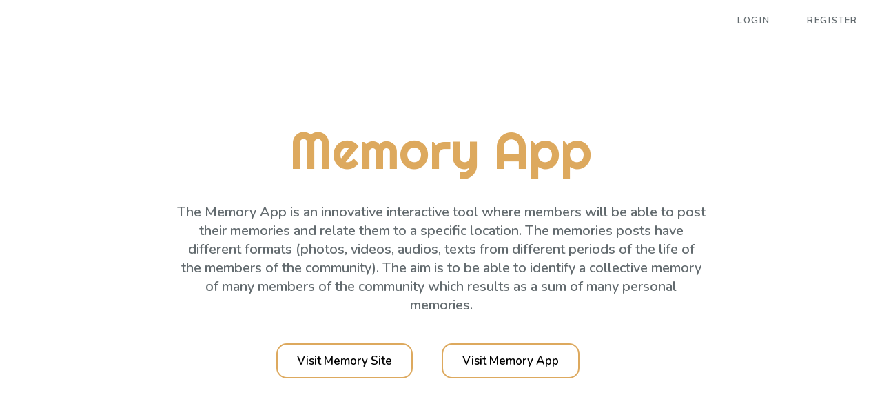

--- FILE ---
content_type: text/html; charset=UTF-8
request_url: http://memoryapp.eu/
body_size: 1560
content:
<!DOCTYPE html>
<html lang="en">
    <head>
        <meta charset="utf-8">
        <meta name="viewport" content="width=device-width, initial-scale=1">

        <link rel="shortcut icon" href="http://memoryapp.eu/appicons/logo.png">

        <!-- Fonts -->
        <link href="https://fonts.googleapis.com/css?family=Nunito:200,600" rel="stylesheet">
        <link href="https://fonts.googleapis.com/css?family=Righteous" rel="stylesheet">

        <!-- Styles -->
        <style>
            html, body {  
                color: #636b6f;
                font-family: 'Nunito', sans-serif;
                font-weight: 200;
                height: 100vh;
                margin: 0;
                background-color: #ffff;
            }
            
            .full-height {
                height: 100vh;
            }

            .flex-center {
                align-items: center;
                display: flex;
                justify-content: center;
            }

            .position-ref {
                position: relative;
            }

            .top-right {
                position: absolute;
                right: 10px;
                top: 18px;
            }

            .col-content {
                text-align: center;
            }

            .col-title {
                font-size: 75px;
                font-family: Righteous;
                color: #DDA95E;
                width: 100%;
            }

            .links > a {
                color: #636b6f;
                padding: 0 25px;
                font-size: 13px;
                font-weight: 600;
                letter-spacing: .1rem;
                text-decoration: none;
                text-transform: uppercase;
            }

            .m-b-md {
                margin-bottom: 30px;
            }
            .col-description{
                text-align: middle;
                margin-left: auto;
                margin-right: auto;
                position: relative;
                margin-bottom: 20px;
                font-size: 20px;
                width: 60%;
                font-weight: bold;
            }

            #button1, #button2 {
                padding: 12px 28px;
                background-color: white;
                color: black;
                border: 2px solid #DDA95E;
                -webkit-appearance: button;
                -moz-appearance: button;
                appearance: button;
                text-decoration: none;
                font-size: 17px;
                font-weight: bold;
                border-radius :15px;
                margin-right: 3%;
                position: relative;
            }

            #button1:hover, #button2:hover {
                background-color: #DDA95E;
                color: white;
            }

            img {
                display: inline-block;
                margin-left: 15%;
                margin-right: auto;
                margin-bottom: 2%;
                width: 25%;
            }
            @media  only screen and (max-width: 768px) {
             /* For mobile phones: */
             [class*="col-"] {
             width: 100%;
                             }
                                                     }
        </style>
    </head>
    <body>
        <div class="flex-center position-ref full-height">
                            <div class="top-right links">
                                            <a href="http://memoryapp.eu/login">Login</a>

                                                    <a href="http://memoryapp.eu/register">Register</a>
                                                            </div>
            
            <div class="col-content">
                <div class="col-title m-b-md">
                    Memory App                </div>
               

                <div class="links">

                </div>
                <div class = "col-description">
                    The Memory App is an innovative interactive tool where members will be able to post their memories and relate them to a specific location. The memories posts have different formats (photos, videos, audios, texts from different periods of the life of the members of the community). The aim is to be able to identify a collective memory of many members of the community which results as a sum of many personal memories.                </div>

                <div class = "col-button">
                <br>
                <a href="http://www.memoryproject.eu/" id="button1" target="_blank">Visit Memory Site</a>
                <a href="http://memoryapp.eu/home" id="button2">Visit Memory App</a>
                </div>
            </div>
            </div>            
        </div>
        
    </body>
    <div class= "col-footer">
    <footer>
        <img src="http://www.memoryproject.eu/wp-content/uploads/2020/04/60221163_448870602346833_4718770586887651328_n-768x167-1.png">
        <img src="http://www.memoryproject.eu/wp-content/uploads/2020/10/121198921_987918808371705_8124028864575462035_n-1536x629.png">
    </footer>
    </div>

</html>
